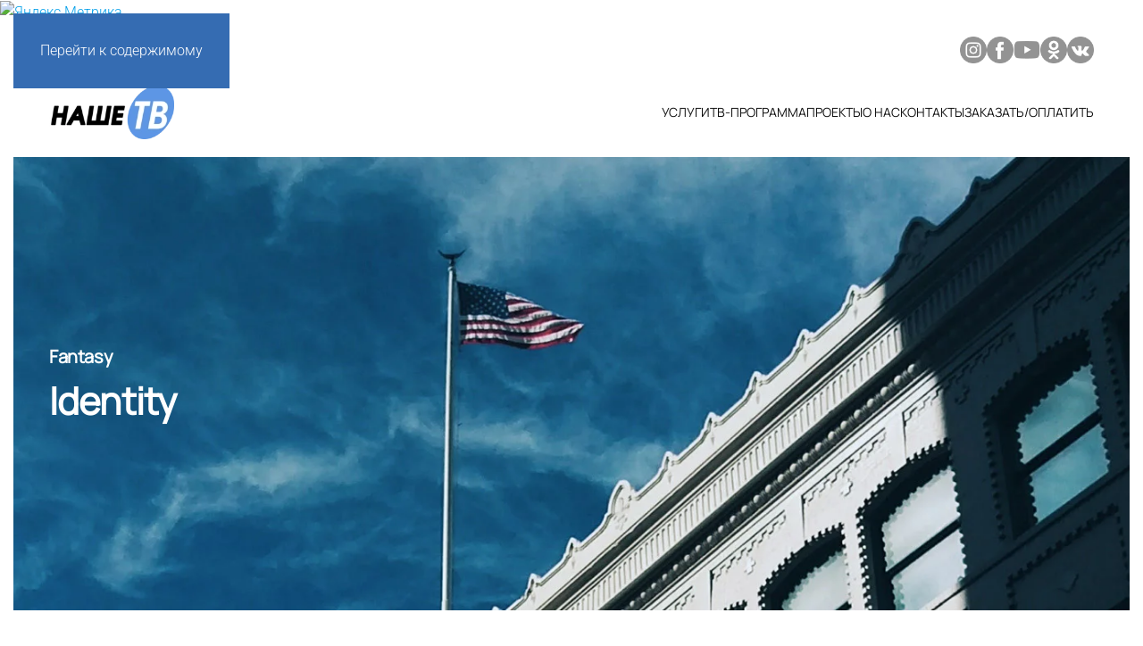

--- FILE ---
content_type: text/html; charset=UTF-8
request_url: https://nashetv.by/movie/identity/
body_size: 68215
content:
<!DOCTYPE html>
<html lang="ru-RU">
    <head>
        <meta charset="UTF-8">
        <meta name="viewport" content="width=device-width, initial-scale=1">
        <link rel="icon" href="/wp-content/uploads/2021/06/Group-3-e1623073134657.png" sizes="any">
                <link rel="apple-touch-icon" href="/wp-content/themes/yootheme/packages/theme-wordpress/assets/images/apple-touch-icon.png">
                <link rel="pingback" href="https://nashetv.by/xmlrpc.php">
                <title>Identity &#8212; Наше ТВ</title>
<meta name='robots' content='max-image-preview:large' />
<link rel="alternate" type="application/rss+xml" title="Наше ТВ &raquo; Лента" href="https://nashetv.by/feed/" />
<link rel="alternate" type="application/rss+xml" title="Наше ТВ &raquo; Лента комментариев" href="https://nashetv.by/comments/feed/" />
<script id="wpp-js" src="https://nashetv.by/wp-content/plugins/wordpress-popular-posts/assets/js/wpp.min.js?ver=7.3.6" data-sampling="0" data-sampling-rate="100" data-api-url="https://nashetv.by/wp-json/wordpress-popular-posts" data-post-id="163" data-token="858f997179" data-lang="0" data-debug="0"></script>
<link rel="alternate" type="application/rss+xml" title="Наше ТВ &raquo; Лента комментариев к &laquo;Identity&raquo;" href="https://nashetv.by/movie/identity/feed/" />
<link rel="alternate" title="oEmbed (JSON)" type="application/json+oembed" href="https://nashetv.by/wp-json/oembed/1.0/embed?url=https%3A%2F%2Fnashetv.by%2Fmovie%2Fidentity%2F" />
<link rel="alternate" title="oEmbed (XML)" type="text/xml+oembed" href="https://nashetv.by/wp-json/oembed/1.0/embed?url=https%3A%2F%2Fnashetv.by%2Fmovie%2Fidentity%2F&#038;format=xml" />
<style id='wp-emoji-styles-inline-css'>

	img.wp-smiley, img.emoji {
		display: inline !important;
		border: none !important;
		box-shadow: none !important;
		height: 1em !important;
		width: 1em !important;
		margin: 0 0.07em !important;
		vertical-align: -0.1em !important;
		background: none !important;
		padding: 0 !important;
	}
/*# sourceURL=wp-emoji-styles-inline-css */
</style>
<style id='wp-block-library-inline-css'>
:root{--wp-block-synced-color:#7a00df;--wp-block-synced-color--rgb:122,0,223;--wp-bound-block-color:var(--wp-block-synced-color);--wp-editor-canvas-background:#ddd;--wp-admin-theme-color:#007cba;--wp-admin-theme-color--rgb:0,124,186;--wp-admin-theme-color-darker-10:#006ba1;--wp-admin-theme-color-darker-10--rgb:0,107,160.5;--wp-admin-theme-color-darker-20:#005a87;--wp-admin-theme-color-darker-20--rgb:0,90,135;--wp-admin-border-width-focus:2px}@media (min-resolution:192dpi){:root{--wp-admin-border-width-focus:1.5px}}.wp-element-button{cursor:pointer}:root .has-very-light-gray-background-color{background-color:#eee}:root .has-very-dark-gray-background-color{background-color:#313131}:root .has-very-light-gray-color{color:#eee}:root .has-very-dark-gray-color{color:#313131}:root .has-vivid-green-cyan-to-vivid-cyan-blue-gradient-background{background:linear-gradient(135deg,#00d084,#0693e3)}:root .has-purple-crush-gradient-background{background:linear-gradient(135deg,#34e2e4,#4721fb 50%,#ab1dfe)}:root .has-hazy-dawn-gradient-background{background:linear-gradient(135deg,#faaca8,#dad0ec)}:root .has-subdued-olive-gradient-background{background:linear-gradient(135deg,#fafae1,#67a671)}:root .has-atomic-cream-gradient-background{background:linear-gradient(135deg,#fdd79a,#004a59)}:root .has-nightshade-gradient-background{background:linear-gradient(135deg,#330968,#31cdcf)}:root .has-midnight-gradient-background{background:linear-gradient(135deg,#020381,#2874fc)}:root{--wp--preset--font-size--normal:16px;--wp--preset--font-size--huge:42px}.has-regular-font-size{font-size:1em}.has-larger-font-size{font-size:2.625em}.has-normal-font-size{font-size:var(--wp--preset--font-size--normal)}.has-huge-font-size{font-size:var(--wp--preset--font-size--huge)}.has-text-align-center{text-align:center}.has-text-align-left{text-align:left}.has-text-align-right{text-align:right}.has-fit-text{white-space:nowrap!important}#end-resizable-editor-section{display:none}.aligncenter{clear:both}.items-justified-left{justify-content:flex-start}.items-justified-center{justify-content:center}.items-justified-right{justify-content:flex-end}.items-justified-space-between{justify-content:space-between}.screen-reader-text{border:0;clip-path:inset(50%);height:1px;margin:-1px;overflow:hidden;padding:0;position:absolute;width:1px;word-wrap:normal!important}.screen-reader-text:focus{background-color:#ddd;clip-path:none;color:#444;display:block;font-size:1em;height:auto;left:5px;line-height:normal;padding:15px 23px 14px;text-decoration:none;top:5px;width:auto;z-index:100000}html :where(.has-border-color){border-style:solid}html :where([style*=border-top-color]){border-top-style:solid}html :where([style*=border-right-color]){border-right-style:solid}html :where([style*=border-bottom-color]){border-bottom-style:solid}html :where([style*=border-left-color]){border-left-style:solid}html :where([style*=border-width]){border-style:solid}html :where([style*=border-top-width]){border-top-style:solid}html :where([style*=border-right-width]){border-right-style:solid}html :where([style*=border-bottom-width]){border-bottom-style:solid}html :where([style*=border-left-width]){border-left-style:solid}html :where(img[class*=wp-image-]){height:auto;max-width:100%}:where(figure){margin:0 0 1em}html :where(.is-position-sticky){--wp-admin--admin-bar--position-offset:var(--wp-admin--admin-bar--height,0px)}@media screen and (max-width:600px){html :where(.is-position-sticky){--wp-admin--admin-bar--position-offset:0px}}

/*# sourceURL=wp-block-library-inline-css */
</style><style id='global-styles-inline-css'>
:root{--wp--preset--aspect-ratio--square: 1;--wp--preset--aspect-ratio--4-3: 4/3;--wp--preset--aspect-ratio--3-4: 3/4;--wp--preset--aspect-ratio--3-2: 3/2;--wp--preset--aspect-ratio--2-3: 2/3;--wp--preset--aspect-ratio--16-9: 16/9;--wp--preset--aspect-ratio--9-16: 9/16;--wp--preset--color--black: #000000;--wp--preset--color--cyan-bluish-gray: #abb8c3;--wp--preset--color--white: #ffffff;--wp--preset--color--pale-pink: #f78da7;--wp--preset--color--vivid-red: #cf2e2e;--wp--preset--color--luminous-vivid-orange: #ff6900;--wp--preset--color--luminous-vivid-amber: #fcb900;--wp--preset--color--light-green-cyan: #7bdcb5;--wp--preset--color--vivid-green-cyan: #00d084;--wp--preset--color--pale-cyan-blue: #8ed1fc;--wp--preset--color--vivid-cyan-blue: #0693e3;--wp--preset--color--vivid-purple: #9b51e0;--wp--preset--gradient--vivid-cyan-blue-to-vivid-purple: linear-gradient(135deg,rgb(6,147,227) 0%,rgb(155,81,224) 100%);--wp--preset--gradient--light-green-cyan-to-vivid-green-cyan: linear-gradient(135deg,rgb(122,220,180) 0%,rgb(0,208,130) 100%);--wp--preset--gradient--luminous-vivid-amber-to-luminous-vivid-orange: linear-gradient(135deg,rgb(252,185,0) 0%,rgb(255,105,0) 100%);--wp--preset--gradient--luminous-vivid-orange-to-vivid-red: linear-gradient(135deg,rgb(255,105,0) 0%,rgb(207,46,46) 100%);--wp--preset--gradient--very-light-gray-to-cyan-bluish-gray: linear-gradient(135deg,rgb(238,238,238) 0%,rgb(169,184,195) 100%);--wp--preset--gradient--cool-to-warm-spectrum: linear-gradient(135deg,rgb(74,234,220) 0%,rgb(151,120,209) 20%,rgb(207,42,186) 40%,rgb(238,44,130) 60%,rgb(251,105,98) 80%,rgb(254,248,76) 100%);--wp--preset--gradient--blush-light-purple: linear-gradient(135deg,rgb(255,206,236) 0%,rgb(152,150,240) 100%);--wp--preset--gradient--blush-bordeaux: linear-gradient(135deg,rgb(254,205,165) 0%,rgb(254,45,45) 50%,rgb(107,0,62) 100%);--wp--preset--gradient--luminous-dusk: linear-gradient(135deg,rgb(255,203,112) 0%,rgb(199,81,192) 50%,rgb(65,88,208) 100%);--wp--preset--gradient--pale-ocean: linear-gradient(135deg,rgb(255,245,203) 0%,rgb(182,227,212) 50%,rgb(51,167,181) 100%);--wp--preset--gradient--electric-grass: linear-gradient(135deg,rgb(202,248,128) 0%,rgb(113,206,126) 100%);--wp--preset--gradient--midnight: linear-gradient(135deg,rgb(2,3,129) 0%,rgb(40,116,252) 100%);--wp--preset--font-size--small: 13px;--wp--preset--font-size--medium: 20px;--wp--preset--font-size--large: 36px;--wp--preset--font-size--x-large: 42px;--wp--preset--spacing--20: 0.44rem;--wp--preset--spacing--30: 0.67rem;--wp--preset--spacing--40: 1rem;--wp--preset--spacing--50: 1.5rem;--wp--preset--spacing--60: 2.25rem;--wp--preset--spacing--70: 3.38rem;--wp--preset--spacing--80: 5.06rem;--wp--preset--shadow--natural: 6px 6px 9px rgba(0, 0, 0, 0.2);--wp--preset--shadow--deep: 12px 12px 50px rgba(0, 0, 0, 0.4);--wp--preset--shadow--sharp: 6px 6px 0px rgba(0, 0, 0, 0.2);--wp--preset--shadow--outlined: 6px 6px 0px -3px rgb(255, 255, 255), 6px 6px rgb(0, 0, 0);--wp--preset--shadow--crisp: 6px 6px 0px rgb(0, 0, 0);}:where(.is-layout-flex){gap: 0.5em;}:where(.is-layout-grid){gap: 0.5em;}body .is-layout-flex{display: flex;}.is-layout-flex{flex-wrap: wrap;align-items: center;}.is-layout-flex > :is(*, div){margin: 0;}body .is-layout-grid{display: grid;}.is-layout-grid > :is(*, div){margin: 0;}:where(.wp-block-columns.is-layout-flex){gap: 2em;}:where(.wp-block-columns.is-layout-grid){gap: 2em;}:where(.wp-block-post-template.is-layout-flex){gap: 1.25em;}:where(.wp-block-post-template.is-layout-grid){gap: 1.25em;}.has-black-color{color: var(--wp--preset--color--black) !important;}.has-cyan-bluish-gray-color{color: var(--wp--preset--color--cyan-bluish-gray) !important;}.has-white-color{color: var(--wp--preset--color--white) !important;}.has-pale-pink-color{color: var(--wp--preset--color--pale-pink) !important;}.has-vivid-red-color{color: var(--wp--preset--color--vivid-red) !important;}.has-luminous-vivid-orange-color{color: var(--wp--preset--color--luminous-vivid-orange) !important;}.has-luminous-vivid-amber-color{color: var(--wp--preset--color--luminous-vivid-amber) !important;}.has-light-green-cyan-color{color: var(--wp--preset--color--light-green-cyan) !important;}.has-vivid-green-cyan-color{color: var(--wp--preset--color--vivid-green-cyan) !important;}.has-pale-cyan-blue-color{color: var(--wp--preset--color--pale-cyan-blue) !important;}.has-vivid-cyan-blue-color{color: var(--wp--preset--color--vivid-cyan-blue) !important;}.has-vivid-purple-color{color: var(--wp--preset--color--vivid-purple) !important;}.has-black-background-color{background-color: var(--wp--preset--color--black) !important;}.has-cyan-bluish-gray-background-color{background-color: var(--wp--preset--color--cyan-bluish-gray) !important;}.has-white-background-color{background-color: var(--wp--preset--color--white) !important;}.has-pale-pink-background-color{background-color: var(--wp--preset--color--pale-pink) !important;}.has-vivid-red-background-color{background-color: var(--wp--preset--color--vivid-red) !important;}.has-luminous-vivid-orange-background-color{background-color: var(--wp--preset--color--luminous-vivid-orange) !important;}.has-luminous-vivid-amber-background-color{background-color: var(--wp--preset--color--luminous-vivid-amber) !important;}.has-light-green-cyan-background-color{background-color: var(--wp--preset--color--light-green-cyan) !important;}.has-vivid-green-cyan-background-color{background-color: var(--wp--preset--color--vivid-green-cyan) !important;}.has-pale-cyan-blue-background-color{background-color: var(--wp--preset--color--pale-cyan-blue) !important;}.has-vivid-cyan-blue-background-color{background-color: var(--wp--preset--color--vivid-cyan-blue) !important;}.has-vivid-purple-background-color{background-color: var(--wp--preset--color--vivid-purple) !important;}.has-black-border-color{border-color: var(--wp--preset--color--black) !important;}.has-cyan-bluish-gray-border-color{border-color: var(--wp--preset--color--cyan-bluish-gray) !important;}.has-white-border-color{border-color: var(--wp--preset--color--white) !important;}.has-pale-pink-border-color{border-color: var(--wp--preset--color--pale-pink) !important;}.has-vivid-red-border-color{border-color: var(--wp--preset--color--vivid-red) !important;}.has-luminous-vivid-orange-border-color{border-color: var(--wp--preset--color--luminous-vivid-orange) !important;}.has-luminous-vivid-amber-border-color{border-color: var(--wp--preset--color--luminous-vivid-amber) !important;}.has-light-green-cyan-border-color{border-color: var(--wp--preset--color--light-green-cyan) !important;}.has-vivid-green-cyan-border-color{border-color: var(--wp--preset--color--vivid-green-cyan) !important;}.has-pale-cyan-blue-border-color{border-color: var(--wp--preset--color--pale-cyan-blue) !important;}.has-vivid-cyan-blue-border-color{border-color: var(--wp--preset--color--vivid-cyan-blue) !important;}.has-vivid-purple-border-color{border-color: var(--wp--preset--color--vivid-purple) !important;}.has-vivid-cyan-blue-to-vivid-purple-gradient-background{background: var(--wp--preset--gradient--vivid-cyan-blue-to-vivid-purple) !important;}.has-light-green-cyan-to-vivid-green-cyan-gradient-background{background: var(--wp--preset--gradient--light-green-cyan-to-vivid-green-cyan) !important;}.has-luminous-vivid-amber-to-luminous-vivid-orange-gradient-background{background: var(--wp--preset--gradient--luminous-vivid-amber-to-luminous-vivid-orange) !important;}.has-luminous-vivid-orange-to-vivid-red-gradient-background{background: var(--wp--preset--gradient--luminous-vivid-orange-to-vivid-red) !important;}.has-very-light-gray-to-cyan-bluish-gray-gradient-background{background: var(--wp--preset--gradient--very-light-gray-to-cyan-bluish-gray) !important;}.has-cool-to-warm-spectrum-gradient-background{background: var(--wp--preset--gradient--cool-to-warm-spectrum) !important;}.has-blush-light-purple-gradient-background{background: var(--wp--preset--gradient--blush-light-purple) !important;}.has-blush-bordeaux-gradient-background{background: var(--wp--preset--gradient--blush-bordeaux) !important;}.has-luminous-dusk-gradient-background{background: var(--wp--preset--gradient--luminous-dusk) !important;}.has-pale-ocean-gradient-background{background: var(--wp--preset--gradient--pale-ocean) !important;}.has-electric-grass-gradient-background{background: var(--wp--preset--gradient--electric-grass) !important;}.has-midnight-gradient-background{background: var(--wp--preset--gradient--midnight) !important;}.has-small-font-size{font-size: var(--wp--preset--font-size--small) !important;}.has-medium-font-size{font-size: var(--wp--preset--font-size--medium) !important;}.has-large-font-size{font-size: var(--wp--preset--font-size--large) !important;}.has-x-large-font-size{font-size: var(--wp--preset--font-size--x-large) !important;}
/*# sourceURL=global-styles-inline-css */
</style>

<style id='classic-theme-styles-inline-css'>
/*! This file is auto-generated */
.wp-block-button__link{color:#fff;background-color:#32373c;border-radius:9999px;box-shadow:none;text-decoration:none;padding:calc(.667em + 2px) calc(1.333em + 2px);font-size:1.125em}.wp-block-file__button{background:#32373c;color:#fff;text-decoration:none}
/*# sourceURL=/wp-includes/css/classic-themes.min.css */
</style>
<link rel='stylesheet' id='wordpress-popular-posts-css-css' href='https://nashetv.by/wp-content/plugins/wordpress-popular-posts/assets/css/wpp.css?ver=7.3.6' media='all' />
<link href="https://nashetv.by/wp-content/themes/yootheme/css/theme.1.css?ver=1764163426" rel="stylesheet">
<link rel="https://api.w.org/" href="https://nashetv.by/wp-json/" /><link rel="alternate" title="JSON" type="application/json" href="https://nashetv.by/wp-json/wp/v2/movies/163" /><link rel="EditURI" type="application/rsd+xml" title="RSD" href="https://nashetv.by/xmlrpc.php?rsd" />
<meta name="generator" content="WordPress 6.9" />
<link rel="canonical" href="https://nashetv.by/movie/identity/" />
<link rel='shortlink' href='https://nashetv.by/?p=163' />
            <style id="wpp-loading-animation-styles">@-webkit-keyframes bgslide{from{background-position-x:0}to{background-position-x:-200%}}@keyframes bgslide{from{background-position-x:0}to{background-position-x:-200%}}.wpp-widget-block-placeholder,.wpp-shortcode-placeholder{margin:0 auto;width:60px;height:3px;background:#dd3737;background:linear-gradient(90deg,#dd3737 0%,#571313 10%,#dd3737 100%);background-size:200% auto;border-radius:3px;-webkit-animation:bgslide 1s infinite linear;animation:bgslide 1s infinite linear}</style>
            <script src="https://nashetv.by/wp-content/themes/yootheme/vendor/assets/uikit/dist/js/uikit.min.js?ver=4.5.32"></script>
<script src="https://nashetv.by/wp-content/themes/yootheme/vendor/assets/uikit/dist/js/uikit-icons-framerate.min.js?ver=4.5.32"></script>
<script src="https://nashetv.by/wp-content/themes/yootheme/js/theme.js?ver=4.5.32"></script>
<script>window.yootheme ||= {}; var $theme = yootheme.theme = {"i18n":{"close":{"label":"\u0417\u0430\u043a\u0440\u044b\u0442\u044c","0":"yootheme"},"totop":{"label":"Back to top","0":"yootheme"},"marker":{"label":"Open","0":"yootheme"},"navbarToggleIcon":{"label":"\u041e\u0442\u043a\u0440\u044b\u0442\u044c \u043c\u0435\u043d\u044e","0":"yootheme"},"paginationPrevious":{"label":"\u041f\u0440\u0435\u0434\u044b\u0434\u0443\u0449\u0430\u044f \u0441\u0442\u0440\u0430\u043d\u0438\u0446\u0430","0":"yootheme"},"paginationNext":{"label":"\u0421\u043b\u0435\u0434\u0443\u044e\u0449\u0430\u044f \u0441\u0442\u0440\u0430\u043d\u0438\u0446\u0430","0":"yootheme"},"searchIcon":{"toggle":"\u041e\u0442\u043a\u0440\u044b\u0442\u044c \u043f\u043e\u0438\u0441\u043a","submit":"\u0418\u0441\u043a\u0430\u0442\u044c"},"slider":{"next":"\u0421\u043b\u0435\u0434\u0443\u044e\u0449\u0438\u0439 \u0441\u043b\u0430\u0439\u0434","previous":"\u041f\u0440\u0435\u0434\u044b\u0434\u0443\u0449\u0438\u0439 \u0441\u043b\u0430\u0439\u0434","slideX":"\u0421\u043b\u0430\u0439\u0434 %s","slideLabel":"%s \u0438\u0437 %s"},"slideshow":{"next":"\u0421\u043b\u0435\u0434\u0443\u044e\u0449\u0438\u0439 \u0441\u043b\u0430\u0439\u0434","previous":"\u041f\u0440\u0435\u0434\u044b\u0434\u0443\u0449\u0438\u0439 \u0441\u043b\u0430\u0439\u0434","slideX":"\u0421\u043b\u0430\u0439\u0434 %s","slideLabel":"%s \u0438\u0437 %s"},"lightboxPanel":{"next":"\u0421\u043b\u0435\u0434\u0443\u044e\u0449\u0438\u0439 \u0441\u043b\u0430\u0439\u0434","previous":"\u041f\u0440\u0435\u0434\u044b\u0434\u0443\u0449\u0438\u0439 \u0441\u043b\u0430\u0439\u0434","slideLabel":"%s \u0438\u0437 %s","close":"\u0417\u0430\u043a\u0440\u044b\u0442\u044c"}}};</script>
<!-- Yandex.Metrika informer -->
<a href="https://metrika.yandex.ru/stat/?id=25333325&amp;from=informer"
target="_blank" rel="nofollow"><img src="https://informer.yandex.ru/informer/25333325/1_1_FFFFFFFF_FFFFFFFF_0_pageviews"
style="width:80px; height:15px; border:0;" alt="Яндекс.Метрика" title="Яндекс.Метрика: данные за сегодня (просмотры)" /></a>
<!-- /Yandex.Metrika informer -->

<!-- Yandex.Metrika counter -->
<script type="text/javascript" >
   (function(m,e,t,r,i,k,a){m[i]=m[i]||function(){(m[i].a=m[i].a||[]).push(arguments)};
   m[i].l=1*new Date();k=e.createElement(t),a=e.getElementsByTagName(t)[0],k.async=1,k.src=r,a.parentNode.insertBefore(k,a)})
   (window, document, "script", "https://mc.yandex.ru/metrika/tag.js", "ym");

   ym(25333325, "init", {
        clickmap:true,
        trackLinks:true,
        accurateTrackBounce:true
   });
</script>
<noscript><div><img src="https://mc.yandex.ru/watch/25333325" style="position:absolute; left:-9999px;" alt="" /></div></noscript>
<!-- /Yandex.Metrika counter -->
    
    <!-- Global site tag (gtag.js) - Google Analytics -->
<script async src="https://www.googletagmanager.com/gtag/js?id=UA-51653310-1"></script>
<script>
  window.dataLayer = window.dataLayer || [];
  function gtag(){dataLayer.push(arguments);}
  gtag('js', new Date());

  gtag('config', 'UA-51653310-1');
</script>    </head>
    <body class="wp-singular movie-template-default single single-movie postid-163 wp-theme-yootheme ">

        
        <div class="uk-hidden-visually uk-notification uk-notification-top-left uk-width-auto">
            <div class="uk-notification-message">
                <a href="#tm-main" class="uk-link-reset">Перейти к содержимому</a>
            </div>
        </div>

        
        
        <div class="tm-page">

                        


<header class="tm-header-mobile uk-hidden@m">


    
        <div class="uk-navbar-container">

            <div class="uk-container uk-container-expand">
                <nav class="uk-navbar" uk-navbar="{&quot;align&quot;:&quot;center&quot;,&quot;container&quot;:&quot;.tm-header-mobile&quot;,&quot;boundary&quot;:&quot;.tm-header-mobile .uk-navbar-container&quot;}">

                                        <div class="uk-navbar-left ">

                                                    <a href="https://nashetv.by/" aria-label="Вернуться в начало" class="uk-logo uk-navbar-item">
    <picture>
<source type="image/webp" srcset="/wp-content/themes/yootheme/cache/8d/logo-8d49c0f8.webp 140w" sizes="(min-width: 140px) 140px">
<img alt="Наше ТВ" loading="eager" src="/wp-content/themes/yootheme/cache/ed/logo-ed0f09c5.png" width="140" height="60">
</picture></a>                        
                        
                        
                    </div>
                    
                    
                                        <div class="uk-navbar-right">

                                                                            
                                                    <a uk-toggle href="#tm-dialog-mobile" class="uk-navbar-toggle">

        
        <div uk-navbar-toggle-icon></div>

        
    </a>                        
                    </div>
                    
                </nav>
            </div>

        </div>

    



    
        <div id="tm-dialog-mobile" class="uk-modal uk-modal-full" uk-modal>
        <div class="uk-modal-dialog uk-flex">

                        <button class="uk-modal-close-full uk-close-large" type="button" uk-close uk-toggle="cls: uk-modal-close-full uk-close-large uk-modal-close-default; mode: media; media: @s"></button>
            
            <div class="uk-modal-body uk-padding-large uk-margin-auto uk-flex uk-flex-column uk-box-sizing-content uk-width-auto@s" uk-height-viewport uk-toggle="{&quot;cls&quot;:&quot;uk-padding-large&quot;,&quot;mode&quot;:&quot;media&quot;,&quot;media&quot;:&quot;@s&quot;}">

                                <div class="uk-margin-auto-bottom">
                    
<div class="uk-grid uk-child-width-1-1" uk-grid>    <div>
<div class="uk-panel widget widget_nav_menu" id="nav_menu-2">

    
    
<ul class="uk-nav uk-nav-primary uk-nav-">
    
	<li class="menu-item menu-item-type-post_type menu-item-object-page"><a href="https://nashetv.by/uslugi/">Услуги</a></li>
	<li class="menu-item menu-item-type-post_type menu-item-object-page"><a href="https://nashetv.by/tvprogramma/">ТВ-программа</a></li>
	<li class="menu-item menu-item-type-post_type menu-item-object-page menu-item-has-children uk-parent"><a href="https://nashetv.by/proekty/">Проекты</a>
	<ul class="uk-nav-sub">

		<li class="menu-item menu-item-type-post_type menu-item-object-page"><a href="https://nashetv.by/proekty/azbukazdorovya/">Азбука здоровья</a></li>
		<li class="menu-item menu-item-type-post_type menu-item-object-page"><a href="https://nashetv.by/proekty/telemarket/">Телемаркет</a></li>
		<li class="menu-item menu-item-type-post_type menu-item-object-page"><a href="https://nashetv.by/proekty/starodavnieblyuda/">Стародавние блюда</a></li>
		<li class="menu-item menu-item-type-post_type menu-item-object-page"><a href="https://nashetv.by/proekty/progulkivproshloe/">Прогулки в прошлое</a></li>
		<li class="menu-item menu-item-type-post_type menu-item-object-page"><a href="https://nashetv.by/proekty/novostipartnyerov/">Новости партнеров</a></li>
		<li class="menu-item menu-item-type-post_type menu-item-object-page"><a href="https://nashetv.by/proekty/nashemuabiturientu/">Нашему абитуриенту</a></li>
		<li class="menu-item menu-item-type-post_type menu-item-object-page"><a href="https://nashetv.by/proekty/territoriyasilydukha/">Территория силы духа</a></li>
		<li class="menu-item menu-item-type-post_type menu-item-object-page"><a href="https://nashetv.by/proekty/advokatsovetuet/">Адвокат советует</a></li>
		<li class="menu-item menu-item-type-post_type menu-item-object-page"><a href="https://nashetv.by/proekty/effektprisutstviya/">Эффект присутствия</a></li></ul></li>
	<li class="menu-item menu-item-type-post_type menu-item-object-page"><a href="https://nashetv.by/about/">О нас</a></li>
	<li class="menu-item menu-item-type-post_type menu-item-object-page"><a href="https://nashetv.by/contacts/">Контакты</a></li>
	<li class="menu-item menu-item-type-post_type menu-item-object-page"><a href="https://nashetv.by/zakazatoplatit/">Заказать/Оплатить</a></li></ul>

</div>
</div>    <div>
<div class="uk-panel widget widget_text" id="text-1">

    
    			<div class="uk-panel textwidget"><ul class="uk-margin-top uk-grid uk-grid-small" uk-grid>
    <li><a target="_blank" class="uk-icon-button uk-icon" href="https://twitter.com/yootheme" uk-icon="icon: twitter"></a></li>
    <li><a target="_blank" class="uk-icon-button uk-icon" href="https://www.facebook.com/yootheme" uk-icon="icon: facebook"></a></li>
    <li><a target="_blank" class="uk-icon-button uk-icon" href="https://instagram.com" uk-icon="icon: instagram"></a></li>
    <li><a target="_blank" class="uk-icon-button uk-icon" href="https://www.youtube.com/channel/UCScfGdEgRCOh9YJdpGu82eQ" uk-icon="icon: youtube"></a></li>
</ul></div>
		
</div>
</div></div>                </div>
                
                
            </div>

        </div>
    </div>
    
    

</header>


<div class="tm-toolbar tm-toolbar-default uk-visible@m">
    <div class="uk-container uk-flex uk-flex-middle uk-container-expand">

        
                <div class="uk-margin-auto-left">
            <div class="uk-grid-medium uk-child-width-auto uk-flex-middle" uk-grid="margin: uk-margin-small-top">
                <div>
<div class="uk-panel widget widget_custom_html" id="custom_html-4">

    
    <div class="textwidget custom-html-widget"><a href="https://www.instagram.com/nashetv.by/"><img class="alignnone wp-image-1767 size-full" src="/wp-content/uploads/2021/06/instagram-1-1.png" alt="" width="30" height="30" /></a><a href="https://www.facebook.com/nashetv.vitebsk"><img class="alignnone wp-image-1768 size-full" src="/wp-content/uploads/2021/06/facebook-1-1.png" alt="" width="30" height="30" /></a><a href="https://www.youtube.com/channel/UCQTVfO_h_JDCJeA580YVmOA"><img class="alignnone wp-image-1769 size-full" src="/wp-content/uploads/2021/06/youtube-1-1.png" alt="" width="30" height="30" /></a><a href="https://ok.ru/group/52292138958927"><img class="alignnone wp-image-1770 size-full" src="/wp-content/uploads/2021/06/odnoklassniki-logo-1-1.png" alt="" width="30" height="30" /></a><a href="https://vk.com/nashetv_vitebsk"><img class="alignnone wp-image-1771 size-full" src="/wp-content/uploads/2021/06/vk-1-1.png" alt="" width="30" height="30" /></a></div>
</div>
</div>            </div>
        </div>
        
    </div>
</div>

<header class="tm-header uk-visible@m">



        <div uk-sticky media="@m" cls-active="uk-navbar-sticky" sel-target=".uk-navbar-container">
    
        <div class="uk-navbar-container">

            <div class="uk-container uk-container-expand">
                <nav class="uk-navbar" uk-navbar="{&quot;align&quot;:&quot;center&quot;,&quot;container&quot;:&quot;.tm-header &gt; [uk-sticky]&quot;,&quot;boundary&quot;:&quot;.tm-header .uk-navbar-container&quot;}">

                                        <div class="uk-navbar-left ">

                                                    <a href="https://nashetv.by/" aria-label="Вернуться в начало" class="uk-logo uk-navbar-item">
    <picture>
<source type="image/webp" srcset="/wp-content/themes/yootheme/cache/8d/logo-8d49c0f8.webp 140w" sizes="(min-width: 140px) 140px">
<img alt="Наше ТВ" loading="eager" src="/wp-content/themes/yootheme/cache/ed/logo-ed0f09c5.png" width="140" height="60">
</picture></a>                        
                        
                        
                    </div>
                    
                    
                                        <div class="uk-navbar-right">

                                                    
<ul class="uk-navbar-nav">
    
	<li class="menu-item menu-item-type-post_type menu-item-object-page"><a href="https://nashetv.by/uslugi/">Услуги</a></li>
	<li class="menu-item menu-item-type-post_type menu-item-object-page"><a href="https://nashetv.by/tvprogramma/">ТВ-программа</a></li>
	<li class="menu-item menu-item-type-post_type menu-item-object-page menu-item-has-children uk-parent"><a href="https://nashetv.by/proekty/">Проекты</a>
	<div class="uk-drop uk-navbar-dropdown"><div><ul class="uk-nav uk-navbar-dropdown-nav">

		<li class="menu-item menu-item-type-post_type menu-item-object-page"><a href="https://nashetv.by/proekty/azbukazdorovya/">Азбука здоровья</a></li>
		<li class="menu-item menu-item-type-post_type menu-item-object-page"><a href="https://nashetv.by/proekty/telemarket/">Телемаркет</a></li>
		<li class="menu-item menu-item-type-post_type menu-item-object-page"><a href="https://nashetv.by/proekty/starodavnieblyuda/">Стародавние блюда</a></li>
		<li class="menu-item menu-item-type-post_type menu-item-object-page"><a href="https://nashetv.by/proekty/progulkivproshloe/">Прогулки в прошлое</a></li>
		<li class="menu-item menu-item-type-post_type menu-item-object-page"><a href="https://nashetv.by/proekty/novostipartnyerov/">Новости партнеров</a></li>
		<li class="menu-item menu-item-type-post_type menu-item-object-page"><a href="https://nashetv.by/proekty/nashemuabiturientu/">Нашему абитуриенту</a></li>
		<li class="menu-item menu-item-type-post_type menu-item-object-page"><a href="https://nashetv.by/proekty/territoriyasilydukha/">Территория силы духа</a></li>
		<li class="menu-item menu-item-type-post_type menu-item-object-page"><a href="https://nashetv.by/proekty/advokatsovetuet/">Адвокат советует</a></li>
		<li class="menu-item menu-item-type-post_type menu-item-object-page"><a href="https://nashetv.by/proekty/effektprisutstviya/">Эффект присутствия</a></li></ul></div></div></li>
	<li class="menu-item menu-item-type-post_type menu-item-object-page"><a href="https://nashetv.by/about/">О нас</a></li>
	<li class="menu-item menu-item-type-post_type menu-item-object-page"><a href="https://nashetv.by/contacts/">Контакты</a></li>
	<li class="menu-item menu-item-type-post_type menu-item-object-page"><a href="https://nashetv.by/zakazatoplatit/">Заказать/Оплатить</a></li></ul>
                        
                                                                            
                    </div>
                    
                </nav>
            </div>

        </div>

        </div>
    







</header>

            
            
            <main id="tm-main" >

                <!-- Builder #template-oeWB5y6e -->
<div class="uk-section-default uk-preserve-color uk-light" uk-scrollspy="target: [uk-scrollspy-class]; cls: uk-animation-fade; delay: false;">
        <div data-src="https://nashetv.by/wp-json/yootheme/image?src=%7B%22file%22%3A%22wp-content%2Fuploads%2Fyootheme%2Fmovies-post-identity.jpg%22%2C%22thumbnail%22%3A%222560%2C%2C%22%7D&amp;hash=7ae19333" data-sources="[{&quot;type&quot;:&quot;image\/webp&quot;,&quot;srcset&quot;:&quot;https:\/\/nashetv.by\/wp-json\/yootheme\/image?src=%7B%22file%22%3A%22wp-content%2Fuploads%2Fyootheme%2Fmovies-post-identity.jpg%22%2C%22type%22%3A%22webp%2C85%22%2C%22thumbnail%22%3A%22768%2C165%2C%22%7D&amp;hash=3520c5d9 768w, https:\/\/nashetv.by\/wp-json\/yootheme\/image?src=%7B%22file%22%3A%22wp-content%2Fuploads%2Fyootheme%2Fmovies-post-identity.jpg%22%2C%22type%22%3A%22webp%2C85%22%2C%22thumbnail%22%3A%221024%2C220%2C%22%7D&amp;hash=e4fff962 1024w, https:\/\/nashetv.by\/wp-json\/yootheme\/image?src=%7B%22file%22%3A%22wp-content%2Fuploads%2Fyootheme%2Fmovies-post-identity.jpg%22%2C%22type%22%3A%22webp%2C85%22%2C%22thumbnail%22%3A%221366%2C293%2C%22%7D&amp;hash=9bc93024 1366w, https:\/\/nashetv.by\/wp-json\/yootheme\/image?src=%7B%22file%22%3A%22wp-content%2Fuploads%2Fyootheme%2Fmovies-post-identity.jpg%22%2C%22type%22%3A%22webp%2C85%22%2C%22thumbnail%22%3A%221600%2C344%2C%22%7D&amp;hash=19f014a9 1600w, https:\/\/nashetv.by\/wp-json\/yootheme\/image?src=%7B%22file%22%3A%22wp-content%2Fuploads%2Fyootheme%2Fmovies-post-identity.jpg%22%2C%22type%22%3A%22webp%2C85%22%2C%22thumbnail%22%3A%221920%2C413%2C%22%7D&amp;hash=61320c60 1920w, https:\/\/nashetv.by\/wp-json\/yootheme\/image?src=%7B%22file%22%3A%22wp-content%2Fuploads%2Fyootheme%2Fmovies-post-identity.jpg%22%2C%22type%22%3A%22webp%2C85%22%2C%22thumbnail%22%3A%222560%2C%2C%22%7D&amp;hash=bb21b249 2560w&quot;,&quot;sizes&quot;:&quot;(max-aspect-ratio: 2560\/550) 465vh&quot;}]" uk-img class="uk-background-norepeat uk-background-cover uk-background-center-center uk-section uk-section-xlarge">    
        
        
        
            
                                <div class="uk-container">                
                    <div class="uk-grid-margin uk-container"><div class="uk-grid tm-grid-expand uk-child-width-1-1">
<div class="uk-grid-item-match uk-flex-middle uk-width-1-1@m">
    
        
            
            
                        <div class="uk-panel uk-width-1-1">            
                
                    
<div class="uk-h4 uk-margin-small" uk-scrollspy-class>        <a class="el-link uk-link-reset" href="https://nashetv.by/movie_cat/fantasy/">Fantasy</a>    </div>
<h1 class="uk-margin-remove-vertical" uk-scrollspy-class>        Identity    </h1>
                
                        </div>            
        
    
</div></div></div>
                                </div>                
            
        
        </div>
    
</div>
<div class="uk-section-default uk-section" uk-scrollspy="target: [uk-scrollspy-class]; cls: uk-animation-slide-left-small; delay: false;">
    
        
        
        
            
                                <div class="uk-container">                
                    <div class="uk-grid tm-grid-expand uk-grid-column-large uk-grid-margin" uk-grid>
<div class="uk-width-2-3@s">
    
        
            
            
            
                
                    <div class="uk-panel uk-text-lead uk-margin">Lorem ipsum dolor sit amet, consectetur adipiscing elit, sed do eiusmod tempor incididunt ut labore et dolore magna aliqua.</div><hr class="uk-divider-small uk-margin-medium"><div class="uk-panel uk-margin"><p>Lorem ipsum dolor sit amet, consectetur adipiscing elit, sed do eiusmod tempor incididunt ut labore et dolore magna aliqua. Ut enim ad minim veniam. Quis nostrud exercitation ullamco laboris nisi ut aliquip ex ea commodo consequat. Duis aute irure dolor in reprehenderit in voluptate velit esse cillum dolore eu fugiat nulla pariatur. Excepteur sint occaecat cupidatat non proident, sunt in culpa qui officia deserunt mollit anim id est laborum. Lorem ipsum dolor sit amet, consectetur adipiscing elit, sed do eiusmod tempor incididunt ut labore et dolore magna aliqua. Ut enim ad minim veniam, quis nostrud exercitation ullamco laboris nisi ut aliquip ex ea commodo consequat. Duis aute irure dolor in reprehenderit in voluptate velit esse cillum dolore eu fugiat nulla pariatur. Excepteur sint occaecat cupidatat non proident, sunt in culpa qui officia deserunt mollit anim id est laborum.</p>
<p>Lorem ipsum dolor sit amet, consectetur adipiscing elit, sed do eiusmod tempor incididunt ut labore et dolore magna aliqua. Ut enim ad minim veniam, quis nostrud exercitation ullamco laboris nisi ut aliquip ex ea commodo consequat. Duis aute irure dolor in reprehenderit in voluptate velit esse cillum dolore eu fugiat nulla pariatur. Excepteur sint occaecat cupidatat non proident, sunt in culpa qui officia deserunt mollit anim id est laborum.</p>
<h2 class="uk-h3">The Good and the Bad</h2>
<p>Lorem ipsum dolor sit amet, consectetur adipiscing elit, sed do eiusmod tempor incididunt ut labore et dolore magna aliqua. Ut enim ad minim veniam, quis nostrud exercitation ullamco laboris nisi ut aliquip ex ea commodo consequat. Duis aute irure dolor in reprehenderit in voluptate velit esse cillum dolore eu fugiat nulla pariatur. Excepteur sint occaecat cupidatat non proident, sunt in culpa qui officia deserunt mollit anim id est laborum. Lorem ipsum dolor sit amet, consectetur adipiscing elit, sed do eiusmod tempor incididunt ut labore et dolore magna aliqua. Ut enim ad minim veniam, quis nostrud exercitation ullamco laboris nisi ut aliquip ex ea commodo consequat.</p>
<p>Duis aute irure dolor in reprehenderit in voluptate velit esse cillum dolore eu fugiat nulla pariatur. Lorem ipsum dolor sit amet, consectetur adipiscing elit, sed do eiusmod tempor incididunt ut labore et dolore magna aliqua. Duis aute irure dolor in reprehenderit in voluptate velit esse cillum dolore eu fugiat nulla pariatur. Excepteur sint occaecat cupidatat non proident, sunt in culpa qui officia deserunt mollit anim id est laborum. Lorem ipsum dolor sit amet, consectetur adipiscing elit, sed do eiusmod tempor incididunt ut labore et dolore magna aliqua. Ut enim ad minim veniam, quis nostrud exercitation ullamco laboris nisi ut aliquip ex ea commodo consequat.</p>
<p>Duis aute irure dolor in reprehenderit in voluptate velit esse cillum dolore eu fugiat nulla pariatur. Excepteur sint occaecat cupidatat non proident, sunt in culpa qui officia deserunt mollit anim id est laborum. Ut enim ad minim veniam, quis nostrud exercitation ullamco laboris nisi ut aliquip ex ea commodo consequat. Duis aute irure dolor in reprehenderit in voluptate velit esse cillum dolore eu fugiat nulla pariatur.</p>
<blockquote class="uk-padding"><p>Lorem ipsum dolor sit amet, consectetur adipiscing elit, sed do eiusmod tempor incididunt ut labore et dolore magn aliqua. Ut enim ad minim veniam, quis nostrud.</p></blockquote>
<p>Lorem ipsum dolor sit amet, consectetur adipiscing elit, sed do eiusmod tempor incididunt ut labore et dolore magn aliqua. Ut enim ad minim veniam, quis nostrud exercitation ullamco laboris nisi ut aliquip ex ea commodo consequat. Duis aute irure dolor in reprehenderit in voluptate velit esse cillum dolore eu fugiat nulla pariatur. Excepteur sint occaecat cupidatat non proident, sunt in culpa qui officia deserunt mollit anim id est laborum. Lorem ipsum dolor sit amet, consectetur adipiscing elit, sed do eiusmod tempor incididunt ut labore et dolore magna aliqua. Ut enim ad minim veniam, quis nostrud exercitation ullamco laboris nisi ut aliquip ex ea commodo consequat. Duis aute irure dolor in reprehenderit in voluptate velit esse cillum dolore eu fugiat nulla pariatur. Excepteur sint occaecat cupidatat non proident, sunt in culpa qui officia deserunt mollit anim id est laborum. Lorem ipsum dolor sit amet, consectetur adipiscing elit, sed do eiusmod tempor incididunt ut labore et dolore magna aliqua. Ut enim ad minim veniam, quis nostrud exercitation ullamco laboris nisi ut aliquip ex ea commodo consequat. Duis aute irure dolor in reprehenderit in voluptate velit esse cillum dolore eu fugiat nulla pariatur. Excepteur sint occaecat cupidatat non proident, sunt in culpa qui officia deserunt mollit anim id est laborum.</p>
<p>Lorem ipsum dolor sit amet, consectetur adipiscing elit, sed do eiusmod tempor incididunt ut labore et dolore magna aliqua. Ut enim ad minim veniam, quis nostrud exercitation ullamco laboris nisi ut aliquip ex ea commodo consequat. Duis aute irure dolor in reprehenderit in voluptate velit esse cillum dolore eu fugiat nulla pariatur. Excepteur sint occaecat cupidatat non proident, sunt in culpa qui officia deserunt mollit anim id est laborum. Ut enim ad minim veniam, quis nostrud exercitation ullamco laboris nisi ut aliquip ex ea commodo consequat. Duis aute irure dolor in reprehenderit in voluptate velit esse cillum dolore eu fugiat nulla pariatur.</p>
<h2 class="uk-h3">The Verdict</h2>
<p>Ut enim ad minim veniam, quis nostrud exercitation ullamco laboris nisi ut aliquip ex ea commodo consequat. Duis aute irure dolor in reprehenderit in voluptate velit esse cillum dolore eu fugiat nulla pariatur. Duis aute irure dolor in reprehenderit in voluptate velit esse cillum dolore eu fugiat nulla pariatur. Excepteur sint occaecat cupidatat non proident, sunt in culpa qui officia deserunt mollit anim id est laborum. Excepteur sint occaecat cupidatat non proident, sunt in culpa qui officia deserunt mollit anim id est laborum. Lorem ipsum dolor sit amet, consectetur adipiscing elit, sed do eiusmod tempor incididunt ut labore et dolore magna aliqua.</p></div>
                
            
        
    
</div>
<div class="uk-width-1-3@s">
    
        
            
            
            
                
                    <hr class="uk-margin-large uk-hidden@s">
<h2 class="uk-hidden@s">        Movie    </h2>
<div class="uk-margin uk-margin-remove-top" uk-scrollspy-class>
        <a class="el-link" href="#js-0" uk-toggle><picture>
<source type="image/webp" srcset="https://nashetv.by/wp-json/yootheme/image?src=%7B%22file%22%3A%22wp-content%2Fuploads%2Fyootheme%2Fmovies-post-identity-intro.jpg%22%2C%22type%22%3A%22webp%2C85%22%2C%22thumbnail%22%3A%22610%2C%2C%22%7D&amp;hash=b07f7f46 610w, https://nashetv.by/wp-json/yootheme/image?src=%7B%22file%22%3A%22wp-content%2Fuploads%2Fyootheme%2Fmovies-post-identity-intro.jpg%22%2C%22type%22%3A%22webp%2C85%22%2C%22thumbnail%22%3A%22768%2C1138%2C%22%7D&amp;hash=838804e0 768w, https://nashetv.by/wp-json/yootheme/image?src=%7B%22file%22%3A%22wp-content%2Fuploads%2Fyootheme%2Fmovies-post-identity-intro.jpg%22%2C%22type%22%3A%22webp%2C85%22%2C%22thumbnail%22%3A%221024%2C1518%2C%22%7D&amp;hash=a7c29ed3 1024w, https://nashetv.by/wp-json/yootheme/image?src=%7B%22file%22%3A%22wp-content%2Fuploads%2Fyootheme%2Fmovies-post-identity-intro.jpg%22%2C%22type%22%3A%22webp%2C85%22%2C%22thumbnail%22%3A%221080%2C1600%2C%22%7D&amp;hash=4d19c585 1080w" sizes="(min-width: 610px) 610px">
<img decoding="async" src="/wp-content/themes/yootheme/cache/4a/movies-post-identity-intro-4a63be9c.jpeg" width="610" height="904" class="el-image" alt loading="lazy">
</picture></a>    
            <div id="js-0" class="uk-flex-top uk-modal" uk-modal>
        <div class="uk-modal-dialog uk-width-auto uk-margin-auto-vertical">
            <button class="uk-modal-close-outside" type="button" uk-close></button>
            <picture>
<source type="image/webp" srcset="https://nashetv.by/wp-json/yootheme/image?src=%7B%22file%22%3A%22wp-content%2Fuploads%2Fyootheme%2Fmovies-post-identity-intro.jpg%22%2C%22type%22%3A%22webp%2C85%22%2C%22thumbnail%22%3A%22%2C1000%2C%22%7D&amp;hash=aec0ddb8 675w, https://nashetv.by/wp-json/yootheme/image?src=%7B%22file%22%3A%22wp-content%2Fuploads%2Fyootheme%2Fmovies-post-identity-intro.jpg%22%2C%22type%22%3A%22webp%2C85%22%2C%22thumbnail%22%3A%22768%2C1138%2C%22%7D&amp;hash=838804e0 768w, https://nashetv.by/wp-json/yootheme/image?src=%7B%22file%22%3A%22wp-content%2Fuploads%2Fyootheme%2Fmovies-post-identity-intro.jpg%22%2C%22type%22%3A%22webp%2C85%22%2C%22thumbnail%22%3A%221024%2C1517%2C%22%7D&amp;hash=672fdabb 1024w, https://nashetv.by/wp-json/yootheme/image?src=%7B%22file%22%3A%22wp-content%2Fuploads%2Fyootheme%2Fmovies-post-identity-intro.jpg%22%2C%22type%22%3A%22webp%2C85%22%2C%22thumbnail%22%3A%221080%2C1600%2C%22%7D&amp;hash=4d19c585 1080w" sizes="(min-width: 675px) 675px">
<img decoding="async" src="/wp-content/themes/yootheme/cache/44/movies-post-identity-intro-4490607b.jpeg" width="675" height="1000" alt loading="lazy">
</picture>        </div>
    </div>
    
</div>
<h3 uk-scrollspy-class>        Details    </h3>
<ul class="uk-list uk-list-large" uk-scrollspy-class>        <li class="el-item">

    <div class="uk-child-width-expand@m uk-grid-small" uk-grid>        <div class="uk-width-small@m uk-text-break">
            
            
<h3 class="el-title uk-margin-remove uk-h5">Directors</h3>
            
        </div>        <div>

            
            <div class="el-content uk-panel">Anthony Caravelho</div>
                                    
        </div>
    </div>
</li>
        <li class="el-item">

    <div class="uk-child-width-expand@m uk-grid-small" uk-grid>        <div class="uk-width-small@m uk-text-break">
            
            
<h3 class="el-title uk-margin-remove uk-h5">Writers</h3>
            
        </div>        <div>

            
            <div class="el-content uk-panel">James Watson, Albert Leigh</div>
                                    
        </div>
    </div>
</li>
        <li class="el-item">

    <div class="uk-child-width-expand@m uk-grid-small" uk-grid>        <div class="uk-width-small@m uk-text-break">
            
            
<h3 class="el-title uk-margin-remove uk-h5">Runtime</h3>
            
        </div>        <div>

            
            <div class="el-content uk-panel">110 min</div>
                                    
        </div>
    </div>
</li>
        <li class="el-item">

    <div class="uk-child-width-expand@m uk-grid-small" uk-grid>        <div class="uk-width-small@m uk-text-break">
            
            
<h3 class="el-title uk-margin-remove uk-h5">Country</h3>
            
        </div>        <div>

            
            <div class="el-content uk-panel">USA</div>
                                    
        </div>
    </div>
</li>
        <li class="el-item">

    <div class="uk-child-width-expand@m uk-grid-small" uk-grid>        <div class="uk-width-small@m uk-text-break">
            
            
<h3 class="el-title uk-margin-remove uk-h5">Release Date</h3>
            
        </div>        <div>

            
            <div class="el-content uk-panel">01 августа, 2019</div>
                                    
        </div>
    </div>
</li>
        <li class="el-item">

    <div class="uk-child-width-expand@m uk-grid-small" uk-grid>        <div class="uk-width-small@m uk-text-break">
            
            
<h3 class="el-title uk-margin-remove uk-h5">Studio</h3>
            
        </div>        <div>

            
            <div class="el-content uk-panel">Anubis</div>
                                    
        </div>
    </div>
</li>
    </ul><hr class="uk-margin-medium">
<h3 uk-scrollspy-class>        Cast    </h3>
<div class="uk-margin uk-text-center">
    
        <div class="uk-grid uk-child-width-1-3 uk-child-width-1-2@s uk-child-width-1-3@m uk-grid-column-small uk-grid-match" uk-grid>                <div>
<div class="el-item uk-panel uk-margin-remove-first-child" uk-scrollspy-class>
    
        
            
                
            
            
                                

    
                <picture>
<source type="image/webp" srcset="/wp-content/themes/yootheme/cache/01/actors-andy-stevens-010bb940.webp 80w, https://nashetv.by/wp-json/yootheme/image?src=%7B%22file%22%3A%22wp-content%2Fuploads%2Fyootheme%2Factors-andy-stevens.jpg%22%2C%22type%22%3A%22webp%2C85%22%2C%22thumbnail%22%3A%22160%2C160%2C%22%7D&amp;hash=d4675991 160w" sizes="(min-width: 80px) 80px">
<img decoding="async" src="/wp-content/themes/yootheme/cache/c6/actors-andy-stevens-c6b2c6c6.jpeg" width="80" height="80" alt loading="lazy" class="el-image uk-border-circle">
</picture>        
        
    
                
                
                    

        
                <h3 class="el-title uk-h6 uk-margin-small-top uk-margin-remove-bottom">                        Andy Stevens                    </h3>        
        
    
        
        
        
        
        

                
                
            
        
    
</div></div>
                <div>
<div class="el-item uk-panel uk-margin-remove-first-child" uk-scrollspy-class>
    
        
            
                
            
            
                                

    
                <picture>
<source type="image/webp" srcset="/wp-content/themes/yootheme/cache/3e/actors-anthony-golden-3e870367.webp 80w, https://nashetv.by/wp-json/yootheme/image?src=%7B%22file%22%3A%22wp-content%2Fuploads%2Fyootheme%2Factors-anthony-golden.jpg%22%2C%22type%22%3A%22webp%2C85%22%2C%22thumbnail%22%3A%22160%2C160%2C%22%7D&amp;hash=f2a4361b 160w" sizes="(min-width: 80px) 80px">
<img decoding="async" src="/wp-content/themes/yootheme/cache/5d/actors-anthony-golden-5d4b5359.jpeg" width="80" height="80" alt loading="lazy" class="el-image uk-border-circle">
</picture>        
        
    
                
                
                    

        
                <h3 class="el-title uk-h6 uk-margin-small-top uk-margin-remove-bottom">                        Anthony Golden                    </h3>        
        
    
        
        
        
        
        

                
                
            
        
    
</div></div>
                <div>
<div class="el-item uk-panel uk-margin-remove-first-child" uk-scrollspy-class>
    
        
            
                
            
            
                                

    
                <picture>
<source type="image/webp" srcset="/wp-content/themes/yootheme/cache/77/actors-gary-taylor-77896390.webp 80w, https://nashetv.by/wp-json/yootheme/image?src=%7B%22file%22%3A%22wp-content%2Fuploads%2Fyootheme%2Factors-gary-taylor.jpg%22%2C%22type%22%3A%22webp%2C85%22%2C%22thumbnail%22%3A%22160%2C160%2C%22%7D&amp;hash=6d2cce7b 160w" sizes="(min-width: 80px) 80px">
<img decoding="async" src="/wp-content/themes/yootheme/cache/e0/actors-gary-taylor-e0929354.jpeg" width="80" height="80" alt loading="lazy" class="el-image uk-border-circle">
</picture>        
        
    
                
                
                    

        
                <h3 class="el-title uk-h6 uk-margin-small-top uk-margin-remove-bottom">                        Gary Taylor                    </h3>        
        
    
        
        
        
        
        

                
                
            
        
    
</div></div>
                <div>
<div class="el-item uk-panel uk-margin-remove-first-child" uk-scrollspy-class>
    
        
            
                
            
            
                                

    
                <picture>
<source type="image/webp" srcset="/wp-content/themes/yootheme/cache/f8/actors-liam-turner-f815ef2c.webp 80w, https://nashetv.by/wp-json/yootheme/image?src=%7B%22file%22%3A%22wp-content%2Fuploads%2Fyootheme%2Factors-liam-turner.jpg%22%2C%22type%22%3A%22webp%2C85%22%2C%22thumbnail%22%3A%22160%2C160%2C%22%7D&amp;hash=6a6938aa 160w" sizes="(min-width: 80px) 80px">
<img decoding="async" src="/wp-content/themes/yootheme/cache/93/actors-liam-turner-93d7acaa.jpeg" width="80" height="80" alt loading="lazy" class="el-image uk-border-circle">
</picture>        
        
    
                
                
                    

        
                <h3 class="el-title uk-h6 uk-margin-small-top uk-margin-remove-bottom">                        Liam Turner                    </h3>        
        
    
        
        
        
        
        

                
                
            
        
    
</div></div>
                </div>
    
</div><hr class="uk-margin-medium">
<h3 uk-scrollspy-class>        Websites    </h3>
                
            
        
    
</div></div>
                                </div>                
            
        
    
</div>
<div class="uk-section-default uk-section uk-section-large uk-padding-remove-top" uk-scrollspy="target: [uk-scrollspy-class]; cls: uk-animation-fade; delay: false;">
    
        
        
        
            
                                <div class="uk-container">                
                    <div class="uk-grid tm-grid-expand uk-child-width-1-1 uk-grid-margin">
<div class="uk-width-1-1@m">
    
        
            
            
            
                
                    
<h2 class="uk-heading-bullet">        You Might Also Like    </h2>
<div class="uk-slider-container uk-margin uk-text-center" uk-slider="autoplay: 1;" uk-scrollspy-class="uk-animation-slide-left-small">
    <div class="uk-position-relative uk-visible-toggle" tabindex="-1">
        
            <div class="uk-slider-items uk-grid uk-grid-small">                                <div class="uk-width-1-2 uk-width-1-3@s uk-width-1-4@m uk-width-1-5@l">
<div class="el-item uk-light">
        <a class="uk-inline-clip uk-link-toggle" href="https://nashetv.by/movie/eagle-eye/">    
        
<picture>
<source type="image/webp" srcset="/wp-content/themes/yootheme/cache/40/movies-post-eagle-eye-intro-40abd655.webp 300w, https://nashetv.by/wp-json/yootheme/image?src=%7B%22file%22%3A%22wp-content%2Fuploads%2Fyootheme%2Fmovies-post-eagle-eye-intro.jpg%22%2C%22type%22%3A%22webp%2C85%22%2C%22thumbnail%22%3A%22600%2C888%2C%22%7D&amp;hash=207039e4 600w" sizes="(min-width: 300px) 300px">
<img decoding="async" src="/wp-content/themes/yootheme/cache/73/movies-post-eagle-eye-intro-732776dd.jpeg" width="300" height="444" alt loading="lazy" class="el-image uk-transition-opaque">
</picture>

        
        
        
        </a>    
</div></div>                                <div class="uk-width-1-2 uk-width-1-3@s uk-width-1-4@m uk-width-1-5@l">
<div class="el-item uk-light">
        <a class="uk-inline-clip uk-link-toggle" href="https://nashetv.by/movie/i-c-u-time-is-money/">    
        
<picture>
<source type="image/webp" srcset="/wp-content/themes/yootheme/cache/ff/movies-post-i-c-u-intro-fffdfc95.webp 300w, https://nashetv.by/wp-json/yootheme/image?src=%7B%22file%22%3A%22wp-content%2Fuploads%2Fyootheme%2Fmovies-post-i-c-u-intro.jpg%22%2C%22type%22%3A%22webp%2C85%22%2C%22thumbnail%22%3A%22600%2C888%2C%22%7D&amp;hash=9b32b1b0 600w" sizes="(min-width: 300px) 300px">
<img decoding="async" src="/wp-content/themes/yootheme/cache/68/movies-post-i-c-u-intro-68dd6ce8.jpeg" width="300" height="444" alt loading="lazy" class="el-image uk-transition-opaque">
</picture>

        
        
        
        </a>    
</div></div>                                <div class="uk-width-1-2 uk-width-1-3@s uk-width-1-4@m uk-width-1-5@l">
<div class="el-item uk-light">
        <a class="uk-inline-clip uk-link-toggle" href="https://nashetv.by/movie/network-reloaded/">    
        
<picture>
<source type="image/webp" srcset="/wp-content/themes/yootheme/cache/b7/movies-post-network-reloaded-intro-b7005a82.webp 300w, https://nashetv.by/wp-json/yootheme/image?src=%7B%22file%22%3A%22wp-content%2Fuploads%2Fyootheme%2Fmovies-post-network-reloaded-intro.jpg%22%2C%22type%22%3A%22webp%2C85%22%2C%22thumbnail%22%3A%22600%2C888%2C%22%7D&amp;hash=98a1930a 600w" sizes="(min-width: 300px) 300px">
<img decoding="async" src="/wp-content/themes/yootheme/cache/a1/movies-post-network-reloaded-intro-a117a4e7.jpeg" width="300" height="444" alt loading="lazy" class="el-image uk-transition-opaque">
</picture>

        
        
        
        </a>    
</div></div>                                <div class="uk-width-1-2 uk-width-1-3@s uk-width-1-4@m uk-width-1-5@l">
<div class="el-item uk-light">
        <a class="uk-inline-clip uk-link-toggle" href="https://nashetv.by/movie/red-falcon/">    
        
<picture>
<source type="image/webp" srcset="/wp-content/themes/yootheme/cache/82/movies-post-red-falcon-intro-82c85dde.webp 300w, https://nashetv.by/wp-json/yootheme/image?src=%7B%22file%22%3A%22wp-content%2Fuploads%2Fyootheme%2Fmovies-post-red-falcon-intro.jpg%22%2C%22type%22%3A%22webp%2C85%22%2C%22thumbnail%22%3A%22600%2C888%2C%22%7D&amp;hash=33417377 600w" sizes="(min-width: 300px) 300px">
<img decoding="async" src="/wp-content/themes/yootheme/cache/ce/movies-post-red-falcon-intro-ce441185.jpeg" width="300" height="444" alt loading="lazy" class="el-image uk-transition-opaque">
</picture>

        
        
        
        </a>    
</div></div>                                <div class="uk-width-1-2 uk-width-1-3@s uk-width-1-4@m uk-width-1-5@l">
<div class="el-item uk-light">
        <a class="uk-inline-clip uk-link-toggle" href="https://nashetv.by/movie/timelapse/">    
        
<picture>
<source type="image/webp" srcset="/wp-content/themes/yootheme/cache/ce/movies-post-timelapse-intro-ce3f9747.webp 300w, https://nashetv.by/wp-json/yootheme/image?src=%7B%22file%22%3A%22wp-content%2Fuploads%2Fyootheme%2Fmovies-post-timelapse-intro.jpg%22%2C%22type%22%3A%22webp%2C85%22%2C%22thumbnail%22%3A%22600%2C888%2C%22%7D&amp;hash=293cf481 600w" sizes="(min-width: 300px) 300px">
<img decoding="async" src="/wp-content/themes/yootheme/cache/77/movies-post-timelapse-intro-77f7685b.jpeg" width="300" height="444" alt loading="lazy" class="el-image uk-transition-opaque">
</picture>

        
        
        
        </a>    
</div></div>                            </div>
        
                

    <div class="uk-visible@m uk-hidden-hover uk-hidden-touch uk-light uk-position-center-left" uk-inverse>    <a class="el-slidenav uk-slidenav-large" href="#" uk-slidenav-previous uk-slider-item="previous"></a>    </div>
    <div class="uk-visible@m uk-hidden-hover uk-hidden-touch uk-light uk-position-center-right" uk-inverse>    <a class="el-slidenav uk-slidenav-large" href="#" uk-slidenav-next uk-slider-item="next"></a>    </div>
        
        
    </div>
    

</div>
                
            
        
    
</div></div>
                                </div>                
            
        
    
</div>        
            </main>

            
                        <footer>
                <!-- Builder #footer -->
<div class="uk-section-secondary uk-section uk-section-xsmall uk-padding-remove-bottom" uk-scrollspy="target: [uk-scrollspy-class]; cls: uk-animation-slide-left-small; delay: false;">
    
        
        
        
            
                                <div class="uk-container uk-container-xlarge">                
                    <div class="uk-grid tm-grid-expand uk-grid-margin uk-margin-remove-top uk-margin-remove-bottom" uk-grid>
<div class="uk-width-1-1@s uk-width-3-5@m">
    
        
            
            
            
                
                    
<h3 class="uk-h4" uk-scrollspy-class>        Контакты    </h3><div class="uk-panel uk-margin" uk-scrollspy-class><div class="landing-block-card-contact g-pos-rel g-mb-7 d-flex" data-card-preset="text">
<div class="landing-block-node-card-contact-text g-color-gray-dark-v2"><img class="alignnone size-full wp-image-1604" src="/wp-content/uploads/2021/04/location.png" alt="" width="20" height="20" /> г.Витебск, Пр-т.Строителей, 2</div>
<div><img class="alignnone size-full wp-image-1606" src="/wp-content/uploads/2021/04/phone.png" alt="" width="20" height="20" /><a class="landing-block-node-card-contact-link g-color-gray-dark-v2 g-font-weight-700" href="tel:+375 (29) 5-100-225" target="_self"> +375 (29) 5-100-225</a></div>
<div><img class="alignnone size-full wp-image-1605" src="/wp-content/uploads/2021/04/mail.png" alt="" width="20" height="20" /><a class="landing-block-node-card-contact-link g-color-gray-dark-v2 g-font-weight-700" href="mailto:ksenya_sid@mail.ru" target="_self"> ksenya_sid@mail.ru</a></div>
</div>
<div id="gtx-trans" style="position: absolute; left: 332px; top: 37.3281px;">
<div class="gtx-trans-icon"></div>
</div></div>
                
            
        
    
</div>
<div class="uk-width-1-2@s uk-width-1-5@m">
    
        
            
            
            
                
                    
<h3 class="uk-h4" uk-scrollspy-class>        Услуги    </h3>
<ul class="uk-list" uk-scrollspy-class>
    
    
                <li class="el-item">            <div class="el-content uk-panel"><a href="/uslugi/" class="el-link uk-margin-remove-last-child"><p>Бегущая строка</p></a></div>        </li>                <li class="el-item">            <div class="el-content uk-panel"><a href="/uslugi/" class="el-link uk-margin-remove-last-child"><p>Рекламые ролики</p></a></div>        </li>                <li class="el-item">            <div class="el-content uk-panel"><a href="/uslugi/" class="el-link uk-margin-remove-last-child"><p>Видеобаннер</p></a></div>        </li>                <li class="el-item">            <div class="el-content uk-panel"><a href="/uslugi/" class="el-link uk-margin-remove-last-child"><p>Музыкальная открытка</p></a></div>        </li>        
    
    
</ul>
                
            
        
    
</div>
<div class="uk-width-1-2@s uk-width-1-5@m">
    
        
            
            
            
                
                    
<h3 class="uk-h4" uk-scrollspy-class>        Проекты    </h3>
<ul class="uk-list" uk-scrollspy-class>
    
    
                <li class="el-item">            <div class="el-content uk-panel"><a href="/proekty/azbukazdorovya/" class="el-link uk-margin-remove-last-child"><p>Азбука здоровья</p></a></div>        </li>                <li class="el-item">            <div class="el-content uk-panel"><a href="/proekty/telemarket/" class="el-link uk-margin-remove-last-child"><p>Телемаркет</p></a></div>        </li>                <li class="el-item">            <div class="el-content uk-panel"><a href="/proekty/starodavnieblyuda/" class="el-link uk-margin-remove-last-child"><p>Стародавние блюда</p></a></div>        </li>                <li class="el-item">            <div class="el-content uk-panel"><a href="/proekty/progulkivproshloe/" class="el-link uk-margin-remove-last-child"><p>Прогулки в прошлое</p></a></div>        </li>                <li class="el-item">            <div class="el-content uk-panel"><a href="/proekty/novostipartnyerov/" class="el-link uk-margin-remove-last-child"><p>Новости партнёров</p></a></div>        </li>                <li class="el-item">            <div class="el-content uk-panel"><a href="/proekty/nashemuabiturientu/" class="el-link uk-margin-remove-last-child"><p>Нашему абитуриенту</p></a></div>        </li>                <li class="el-item">            <div class="el-content uk-panel"><a href="/proekty/territoriyasilydukha/" class="el-link uk-margin-remove-last-child"><p>Территория силы духа</p></a></div>        </li>                <li class="el-item">            <div class="el-content uk-panel"><a href="/proekty/advokatsovetuet/" class="el-link uk-margin-remove-last-child"><p>Адвокат советует</p></a></div>        </li>                <li class="el-item">            <div class="el-content uk-panel"><a href="/proekty/effektprisutstviya/" class="el-link uk-margin-remove-last-child"><p>Эффект присутствия</p></a></div>        </li>        
    
    
</ul>
                
            
        
    
</div></div><div class="uk-grid tm-grid-expand uk-child-width-1-1 uk-margin-small uk-margin-remove-bottom">
<div class="uk-width-1-1@m">
    
        
            
            
            
                
                    <hr uk-scrollspy-class><div uk-scrollspy-class><p align="left"><script> document.currentScript.insertAdjacentHTML('afterend', '<time datetime="' + new Date().toJSON() + '">' + new Intl.DateTimeFormat(document.documentElement.lang, {year: 'numeric'}).format() + '</time>'); </script> <a href="http://ptech.by"> © ОДО "Передовые технологии"</a></p></div>
                
            
        
    
</div></div>
                                </div>                
            
        
    
</div>            </footer>
            
        </div>

        
        <script type="speculationrules">
{"prefetch":[{"source":"document","where":{"and":[{"href_matches":"/*"},{"not":{"href_matches":["/wp-*.php","/wp-admin/*","/wp-content/uploads/*","/wp-content/*","/wp-content/plugins/*","/wp-content/themes/yootheme/*","/*\\?(.+)"]}},{"not":{"selector_matches":"a[rel~=\"nofollow\"]"}},{"not":{"selector_matches":".no-prefetch, .no-prefetch a"}}]},"eagerness":"conservative"}]}
</script>
<script src="https://nashetv.by/wp-includes/js/comment-reply.min.js?ver=6.9" id="comment-reply-js" async data-wp-strategy="async" fetchpriority="low"></script>
<script src="https://nashetv.by/wp-content/plugins/widgetkit/assets/js/maps.js?ver=6.9" id="widgetkit-maps-js"></script>
<script id="wp-emoji-settings" type="application/json">
{"baseUrl":"https://s.w.org/images/core/emoji/17.0.2/72x72/","ext":".png","svgUrl":"https://s.w.org/images/core/emoji/17.0.2/svg/","svgExt":".svg","source":{"concatemoji":"https://nashetv.by/wp-includes/js/wp-emoji-release.min.js?ver=6.9"}}
</script>
<script type="module">
/*! This file is auto-generated */
const a=JSON.parse(document.getElementById("wp-emoji-settings").textContent),o=(window._wpemojiSettings=a,"wpEmojiSettingsSupports"),s=["flag","emoji"];function i(e){try{var t={supportTests:e,timestamp:(new Date).valueOf()};sessionStorage.setItem(o,JSON.stringify(t))}catch(e){}}function c(e,t,n){e.clearRect(0,0,e.canvas.width,e.canvas.height),e.fillText(t,0,0);t=new Uint32Array(e.getImageData(0,0,e.canvas.width,e.canvas.height).data);e.clearRect(0,0,e.canvas.width,e.canvas.height),e.fillText(n,0,0);const a=new Uint32Array(e.getImageData(0,0,e.canvas.width,e.canvas.height).data);return t.every((e,t)=>e===a[t])}function p(e,t){e.clearRect(0,0,e.canvas.width,e.canvas.height),e.fillText(t,0,0);var n=e.getImageData(16,16,1,1);for(let e=0;e<n.data.length;e++)if(0!==n.data[e])return!1;return!0}function u(e,t,n,a){switch(t){case"flag":return n(e,"\ud83c\udff3\ufe0f\u200d\u26a7\ufe0f","\ud83c\udff3\ufe0f\u200b\u26a7\ufe0f")?!1:!n(e,"\ud83c\udde8\ud83c\uddf6","\ud83c\udde8\u200b\ud83c\uddf6")&&!n(e,"\ud83c\udff4\udb40\udc67\udb40\udc62\udb40\udc65\udb40\udc6e\udb40\udc67\udb40\udc7f","\ud83c\udff4\u200b\udb40\udc67\u200b\udb40\udc62\u200b\udb40\udc65\u200b\udb40\udc6e\u200b\udb40\udc67\u200b\udb40\udc7f");case"emoji":return!a(e,"\ud83e\u1fac8")}return!1}function f(e,t,n,a){let r;const o=(r="undefined"!=typeof WorkerGlobalScope&&self instanceof WorkerGlobalScope?new OffscreenCanvas(300,150):document.createElement("canvas")).getContext("2d",{willReadFrequently:!0}),s=(o.textBaseline="top",o.font="600 32px Arial",{});return e.forEach(e=>{s[e]=t(o,e,n,a)}),s}function r(e){var t=document.createElement("script");t.src=e,t.defer=!0,document.head.appendChild(t)}a.supports={everything:!0,everythingExceptFlag:!0},new Promise(t=>{let n=function(){try{var e=JSON.parse(sessionStorage.getItem(o));if("object"==typeof e&&"number"==typeof e.timestamp&&(new Date).valueOf()<e.timestamp+604800&&"object"==typeof e.supportTests)return e.supportTests}catch(e){}return null}();if(!n){if("undefined"!=typeof Worker&&"undefined"!=typeof OffscreenCanvas&&"undefined"!=typeof URL&&URL.createObjectURL&&"undefined"!=typeof Blob)try{var e="postMessage("+f.toString()+"("+[JSON.stringify(s),u.toString(),c.toString(),p.toString()].join(",")+"));",a=new Blob([e],{type:"text/javascript"});const r=new Worker(URL.createObjectURL(a),{name:"wpTestEmojiSupports"});return void(r.onmessage=e=>{i(n=e.data),r.terminate(),t(n)})}catch(e){}i(n=f(s,u,c,p))}t(n)}).then(e=>{for(const n in e)a.supports[n]=e[n],a.supports.everything=a.supports.everything&&a.supports[n],"flag"!==n&&(a.supports.everythingExceptFlag=a.supports.everythingExceptFlag&&a.supports[n]);var t;a.supports.everythingExceptFlag=a.supports.everythingExceptFlag&&!a.supports.flag,a.supports.everything||((t=a.source||{}).concatemoji?r(t.concatemoji):t.wpemoji&&t.twemoji&&(r(t.twemoji),r(t.wpemoji)))});
//# sourceURL=https://nashetv.by/wp-includes/js/wp-emoji-loader.min.js
</script>
    </body>
</html>
